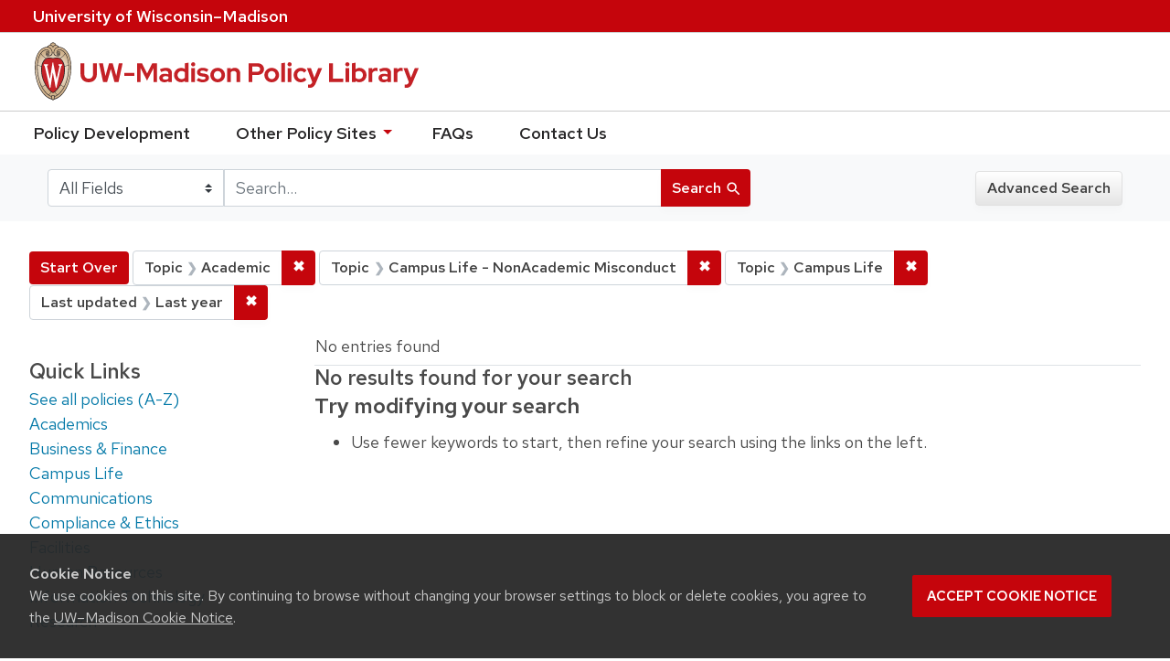

--- FILE ---
content_type: image/svg+xml
request_url: https://policy.wisc.edu/assets/policy_library-97345ea6a79605aad32036b2980be25d8f5a3855bce5384f1dfc78d817c68aa7.svg
body_size: 19615
content:
<svg xmlns="http://www.w3.org/2000/svg" viewBox="0 0 1869.951 291.057"><defs><radialGradient id="a" cx="226.156" cy="82.24" r="92.777" fx="226.156" fy="82.24" gradientTransform="translate(-183.165 42.758) scale(1.237)" gradientUnits="userSpaceOnUse"><stop offset=".25" stop-color="#fff"/><stop offset=".84" stop-color="#d0b38d"/></radialGradient></defs><path fill="url(#a)" d="M96.681 281.646c-.514-.138-2.026-1.711-3.334-3.671l-.197-.294-.345-.08C35.492 264.24 3.563 176.256 10.756 105.651c.833-8.153 2.197-15.83 4.064-22.939 1.913-7.275 4.387-14.075 7.353-20.208 3.312-6.851 7.307-12.86 11.873-17.862 9.521-10.432 21.29-16.041 34.036-16.222.292-.007 1.12-.03 1.191-.797 2.231-4.544 7.972-7.719 12.258-8.316l.598-.084.147-.587C82.395 18.158 85.124 7.4 96.693 7.4s14.39 11.066 14.42 11.182l.143.591.602.084c4.292.6 10.001 3.816 12.241 8.349.061.782.893.807 1.174.814 12.758.181 24.528 5.79 34.048 16.222 5.235 5.675 9.749 12.812 13.421 21.218l.74 1.746c4.614 11.075 7.685 23.876 9.129 38.046 7.188 70.608-24.741 158.589-82.05 171.95l-.345.08-.197.294c-1.308 1.96-2.821 3.53-3.337 3.671Z"/><path fill="#231f20" d="M183.421 105.566c-.593-5.839-1.481-11.65-2.726-17.386-1.146-5.278-2.594-10.494-4.409-15.582-1.911-5.36-4.227-10.624-7.036-15.576-2.639-4.653-5.738-9.025-9.346-12.977-9.617-10.536-21.494-16.344-34.666-16.531h-.288c-2.137-4.683-8.033-8.49-13.156-9.203 0 0-2.753-11.737-15.111-11.794-12.359.057-15.111 11.794-15.111 11.794-5.124.713-11.019 4.52-13.156 9.204h-.288c-13.172.185-25.05 5.994-34.666 16.53-3.608 3.953-6.707 8.325-9.346 12.977-2.809 4.952-5.125 10.216-7.036 15.576-1.815 5.088-3.263 10.304-4.409 15.582-1.245 5.736-2.133 11.547-2.726 17.386-7.285 71.518 24.882 159.425 82.737 172.913.88 1.319 2.895 4.049 4.002 4.049 1.107 0 3.121-2.73 4.002-4.049 57.856-13.488 90.023-101.395 82.737-172.913ZM96.682 9.281c10.161 0 12.4 8.634 12.416 8.724-5.051.342-9.76 3.401-12.195 7.811-.037.067-.127.295-.221.295-.108 0-.184-.228-.221-.295-2.435-4.41-7.145-7.469-12.195-7.811.016-.09 2.255-8.725 12.416-8.724ZM90.8 22.837c2.439 1.504 4.353 3.876 5.037 6.659.202.822.514 1.313.845 1.313s.643-.491.845-1.313c.684-2.782 2.598-5.155 5.037-6.659 7.379-4.549 15.745-1.538 19.095 5.01-1.711.29-3.222.71-5.273 1.325-2.974 1.025-5.429 2.281-7.518 4.179-4.692 4.264-8.847 10.866-9.617 19.279-2.107 23.125 24.416 19.494 25.753 19.382 3.428 0 6.015-5.397 6.015-12.552s-2.658-12.559-6.015-12.559c-2.055 0-5.611 1.644-5.942 8.052-.231 4.503 1.972 10.489 4.818 10.863 1.475.194 2.826-2.417 3.247-5.062.374-2.301.178-5.911-1.877-6.426a1.211 1.211 0 0 0-1.468.885c-.148.588 1.273 1.591 1.221 4.242-.082 3.958-4.059 1.979-3.526-4.303.48-5.574 3.326-5.219 3.444-5.225 1.593 0 3.99 3.319 3.99 9.532 0 5.527-2.669 11.476-7.765 8.37-4.292-3.139-5.986-10.365-4.8-15.956.54-2.567 2.754-9.551 9.895-9.551 10.307 0 19.911 5.414 27.574 15.488-.84 2.702-6.151 12.972-23.034 22.803-.362.183-.894.491-.924.479-5.152-2.096-9.986-3.404-15.605-3.083-4.973.284-9.828 1.194-14.665 2.327-.953.223-1.928.475-2.907.475-.979 0-1.954-.252-2.907-.475-4.837-1.133-9.691-2.044-14.665-2.327-5.619-.32-10.452.988-15.605 3.083-.03.012-.562-.296-.924-.479-16.883-9.831-22.195-20.101-23.034-22.803 7.662-10.074 17.267-15.488 27.574-15.488 7.142 0 9.356 6.985 9.895 9.551 1.187 5.591-.507 12.817-4.8 15.956-5.095 3.106-7.765-2.843-7.765-8.37 0-6.213 2.397-9.532 3.99-9.532.118.006 2.964-.349 3.444 5.225.532 6.282-3.444 8.261-3.526 4.303-.052-2.651 1.369-3.654 1.221-4.242a1.21 1.21 0 0 0-1.468-.885c-2.055.515-2.25 4.125-1.877 6.426.421 2.644 1.772 5.256 3.247 5.062 2.846-.374 5.049-6.36 4.818-10.863-.331-6.409-3.887-8.052-5.942-8.052-3.358 0-6.015 5.399-6.015 12.559s2.587 12.552 6.015 12.552c1.337.112 27.86 3.744 25.753-19.382-.77-8.413-4.925-15.016-9.617-19.279-2.089-1.898-4.544-3.153-7.518-4.179-2.051-.615-3.562-1.035-5.273-1.325 3.35-6.549 11.717-9.56 19.095-5.01ZM40.636 119.79c-.65 4.424-.91 8.141-1.006 10.459-.345 8.336.07 16.748 1.224 25.056a139.455 139.455 0 0 0 5.248 23.155c3.274 10.262 7.768 20.107 13.073 29.472-5.415 4.925-13.53 6.864-16.266 7.4-14.651-29.133-22.109-66.733-20.455-100.629 3.443 1.732 9.863 4.355 18.182 5.086Zm-18.079-6.947c1.377-23.126 7.25-41.272 15.761-53.36 1.511 3.928 8.126 13.75 23.38 22.703-12.965 7.801-18.829 23.919-20.797 35.93-8.617-.755-15.23-3.648-18.344-5.273Zm37.485 96.592c9.724 16.766 19.364 26.768 26.717 32.049-2.664 6.755-8.973 12.058-11.189 13.773-12.681-8.526-23.411-22.043-31.852-38.36 3.246-.664 10.867-2.655 16.324-7.462Zm28.186 33.075c3.924 2.86 7.932 4.486 8.454 4.653.522-.166 4.53-1.793 8.454-4.653 2.769 6.572 8.545 11.661 11.174 13.734-3.623 2.295-7.394 4.2-11.316 5.634-.025-.14-.036-.278-.059-.418-.811-4.173-6.261-5.026-8.252-5.032-1.992.005-7.442.859-8.252 5.032-.023.14-.034.278-.059.418-3.923-1.435-7.693-3.339-11.316-5.634 2.629-2.072 8.404-7.161 11.174-13.734Zm18.377-1.026c7.353-5.281 16.993-15.283 26.717-32.049 5.457 4.806 13.078 6.797 16.324 7.462-8.441 16.317-19.171 29.834-31.852 38.36-2.216-1.715-8.525-7.018-11.189-13.773Zm27.584-33.552c5.305-9.365 9.8-19.211 13.073-29.472a139.478 139.478 0 0 0 5.248-23.155 140.258 140.258 0 0 0 1.224-25.056 102.792 102.792 0 0 0-1.006-10.459c8.319-.731 14.739-3.354 18.182-5.086 1.654 33.896-5.804 71.496-20.455 100.629-2.736-.536-10.851-2.476-16.266-7.4Zm18.273-89.817c-1.968-12.011-7.919-27.819-20.797-35.93 15.254-8.952 21.869-18.775 23.38-22.703 8.511 12.089 14.384 30.235 15.761 53.36-3.114 1.625-9.727 4.518-18.344 5.273ZM87.251 273.4c-6.565-2.163-12.824-5.329-18.559-9.265a86.852 86.852 0 0 1-10.265-8.282 98.452 98.452 0 0 1-7.439-7.806 122.969 122.969 0 0 1-4.604-5.73c-7.097-9.375-12.939-19.859-17.63-30.629-4.533-10.409-8.109-21.23-10.829-32.249a222.773 222.773 0 0 1-5.661-34.301c-.978-11.373-1.159-22.887-.216-34.269.506-6.11 1.239-12.205 2.341-18.237 1.096-6 2.548-11.953 4.515-17.729 1.803-5.296 3.968-10.467 6.647-15.382 2.739-5.026 5.999-9.87 9.955-14.025 3.688-3.873 7.829-7.25 12.538-9.814a44.046 44.046 0 0 1 6.108-2.752 41.865 41.865 0 0 1 3.247-1.025c.996-.271 2.249-.681 3.264-.817 2.668-.495 5.382-.662 8.096-.662 2.211 0 7.568.348 12.279 3.31 5.193 3.691 9.741 9.813 10.547 19.118 1.249 14.28-13.308 16.536-16.16 16.51-.437-.005-.666-.416.75-1.879 3.345-4.294 4.437-10.863 3.315-16.137-1.38-6.557-6.005-11.675-12.712-11.664-10.036.017-19 5.047-25.668 12.315-6.489 7.073-10.947 15.886-14.127 24.877-4.09 11.567-6.139 23.762-6.962 35.976-.754 11.206-.438 22.485.724 33.652a217.34 217.34 0 0 0 6.164 33.503c2.846 10.669 6.517 21.137 11.154 31.163 4.658 10.072 10.329 19.837 17.331 28.53 7.03 8.728 15.707 16.596 25.724 21.736a57.37 57.37 0 0 0 6.981 3.028c-.138 3.731.816 7.055 2.103 9.808-1.584-.356-1.623-.434-2.953-.872Zm10.418 4.89c-.039.045-.5.607-.987.664-.488-.057-.949-.619-.987-.664-2.477-3.11-6.171-9.146-4.779-16.351.394-2.029 3.805-2.944 5.766-2.965 1.962.022 5.373.937 5.766 2.965 1.392 7.205-2.302 13.241-4.779 16.351ZM181.1 145.138a222.773 222.773 0 0 1-5.661 34.301c-2.72 11.019-6.297 21.84-10.829 32.249-4.69 10.77-10.532 21.254-17.63 30.629a123.626 123.626 0 0 1-4.604 5.73 98.452 98.452 0 0 1-7.439 7.806 86.933 86.933 0 0 1-10.265 8.282c-5.735 3.936-11.993 7.102-18.559 9.265-1.329.438-1.368.516-2.953.872 1.288-2.754 2.241-6.077 2.103-9.808a57.37 57.37 0 0 0 6.981-3.028c10.017-5.14 18.694-13.009 25.724-21.736 7.002-8.693 12.673-18.458 17.331-28.53 4.637-10.026 8.307-20.493 11.154-31.163a217.22 217.22 0 0 0 6.164-33.503c1.162-11.167 1.478-22.446.724-33.652-.822-12.215-2.871-24.409-6.962-35.976-3.179-8.992-7.638-17.804-14.127-24.877-6.667-7.268-15.631-12.298-25.668-12.315-6.707-.011-11.331 5.107-12.712 11.664-1.121 5.274-.03 11.843 3.315 16.137 1.416 1.463 1.187 1.874.75 1.879-2.853.026-17.409-2.23-16.16-16.51.807-9.305 5.354-15.427 10.547-19.118 4.711-2.963 10.068-3.31 12.279-3.31 2.713 0 5.427.167 8.096.662 1.079.151 2.267.546 3.264.817 1.096.297 2.179.64 3.247 1.025a44.046 44.046 0 0 1 6.108 2.752c4.709 2.564 8.85 5.941 12.538 9.814 3.956 4.155 7.216 9 9.955 14.025 2.679 4.915 4.844 10.086 6.647 15.382 1.966 5.776 3.419 11.729 4.515 17.729 1.102 6.032 1.835 12.128 2.341 18.237.943 11.383.762 22.896-.216 34.269Z"/><path fill="#c42126" d="M150.586 130.702c-.358-8.501-2.841-34.455-20.502-45.716-3.818-2.429-8.831-3.501-13.868-3.828-8.671-.565-15.098 2.75-19.426 2.871h-.216c-4.328-.121-10.805-3.436-19.477-2.871-5.033.327-10 1.399-13.817 3.828-17.658 11.26-20.144 37.214-20.502 45.716-1.262 30.072 8.246 53.557 11.194 60.038 12.222 26.909 26.973 45.931 41.543 52.4l1.164.521 1.174-.521c14.563-6.469 29.32-25.491 41.536-52.4 2.948-6.481 12.456-29.966 11.196-60.038Z"/><path fill="#fff" d="M122.919 110.294v5.876l1.188-.181c.018-.003.242-.032.555-.032.65 0 1.846.113 2.594.877.705.716.929 1.926.678 3.512-.022.059-11.819 51.199-14.063 60.945-2.582-12.322-16.639-79.61-16.639-79.61l-.059-.286h-2.787l-.045.302S84.171 167.2 82.138 180.31c-2.651-11.349-13.983-59.905-13.983-59.905a8.64 8.64 0 0 1-.046-.882c0-1.375.324-2.386.974-3.005.861-.828 2.166-.712 2.282-.7l1.167.154.009-5.677H52.805v5.554l.873.137c.432.084 2.633.617 2.995 2.63.005.034 23.09 99.102 24.071 103.317l.068.277h3.472l.04-.301c.109-.685 9.506-62.173 11.262-73.69 2.232 11.466 14.198 73.024 14.327 73.701l.059.289h3.098l22.915-103.652c.528-2.152 2.417-2.382 3.208-2.382.114 0 .191.004.229.01l1.133.091v-5.981h-17.638Z"/><path fill="#c42126" d="M268.446 195.95c-7.989 0-14.959-1.613-20.906-4.845-5.949-3.228-10.515-7.839-13.704-13.83-3.186-5.991-4.779-13.066-4.779-21.224v-50.606h18.355v50.606c0 4.674.871 8.732 2.614 12.173 1.741 3.442 4.207 6.077 7.393 7.903 3.186 1.829 6.862 2.74 11.027 2.74 4.417 0 8.178-.911 11.28-2.74 3.102-1.826 5.502-4.461 7.203-7.903 1.7-3.441 2.55-7.498 2.55-12.173v-50.606h18.482v50.606c0 8.073-1.615 15.105-4.843 21.096-3.231 5.991-7.799 10.624-13.704 13.896-5.908 3.271-12.896 4.907-20.969 4.907ZM337.789 194.675l-19.758-89.23h18.993l12.111 60.421 17.336-60.421h17.462l17.336 60.293 12.237-60.293h18.228l-19.63 89.23h-19.503l-17.592-62.207-17.846 62.207h-19.375ZM440.274 165.738V151.08h48.056v14.658h-48.056ZM501.46 194.675v-89.23h23.837l24.347 48.184 24.475-48.184h23.583v89.23h-17.338v-65.648l-30.974 59.274-30.85-59.529v65.903h-17.08ZM632.498 195.822c-4.673 0-8.838-.871-12.492-2.612-3.655-1.741-6.501-4.143-8.541-7.203-2.038-3.059-3.059-6.584-3.059-10.579 0-6.375 2.377-11.323 7.139-14.85 4.758-3.526 11.387-5.291 19.885-5.291 5.778 0 11.217.892 16.316 2.677v-4.845c0-3.824-1.191-6.712-3.569-8.668-2.381-1.954-5.865-2.931-10.453-2.931-2.72 0-5.735.446-9.049 1.338-3.314.892-7.056 2.274-11.217 4.143l-6.247-13.002c5.268-2.294 10.28-4.035 15.042-5.227 4.758-1.189 9.516-1.784 14.276-1.784 9.093 0 16.103 2.147 21.033 6.437 4.928 4.293 7.395 10.348 7.395 18.165v43.085h-17.21v-4.717c-2.72 2.038-5.652 3.527-8.795 4.461-3.145.935-6.629 1.402-10.453 1.402Zm-7.521-20.777c0 2.548 1.105 4.568 3.314 6.055s5.142 2.23 8.797 2.23c2.887 0 5.545-.339 7.967-1.02a20.102 20.102 0 0 0 6.691-3.314v-9.687a27.722 27.722 0 0 0-6.627-1.976c-2.296-.382-4.762-.574-7.395-.574-3.996 0-7.118.723-9.369 2.168-2.253 1.445-3.378 3.486-3.378 6.119ZM712.934 195.568c-6.29 0-11.983-1.53-17.082-4.589-5.099-3.06-9.158-7.16-12.174-12.301-3.017-5.14-4.525-10.899-4.525-17.272 0-6.288 1.508-12.024 4.525-17.209 3.015-5.183 7.116-9.284 12.301-12.301 5.182-3.015 11.005-4.526 17.464-4.526 3.314 0 6.478.446 9.495 1.339a34.828 34.828 0 0 1 8.605 3.888v-27.151l17.464-2.932v92.162h-17.208v-5.482c-5.441 4.251-11.727 6.375-18.866 6.375Zm2.804-14.914c3.143 0 6.074-.552 8.795-1.658 2.718-1.103 5.055-2.676 7.011-4.717v-25.876c-1.955-1.954-4.293-3.461-7.011-4.525-2.721-1.062-5.652-1.593-8.795-1.593-3.655 0-6.947.828-9.879 2.485s-5.249 3.932-6.947 6.82c-1.701 2.89-2.55 6.119-2.55 9.687 0 3.74.871 7.054 2.614 9.943a19.567 19.567 0 0 0 6.947 6.883c2.887 1.701 6.16 2.55 9.815 2.55ZM771.316 120.359c-2.721 0-5.057-.976-7.011-2.931-1.955-1.955-2.932-4.334-2.932-7.139 0-2.719.977-5.035 2.932-6.947 1.954-1.912 4.29-2.868 7.011-2.868 2.804 0 5.163.956 7.075 2.868s2.868 4.228 2.868 6.947c0 2.804-.956 5.184-2.868 7.139s-4.271 2.931-7.075 2.931Zm-8.669 74.316v-66.413h17.464v66.413h-17.464ZM818.48 195.95c-5.949 0-11.537-.787-16.764-2.358-5.227-1.572-9.751-3.802-13.576-6.693l8.669-11.727c3.824 2.55 7.498 4.462 11.026 5.737 3.525 1.274 7.032 1.912 10.517 1.912 3.907 0 7.03-.657 9.369-1.976 2.336-1.316 3.505-3.038 3.505-5.163 0-1.698-.659-3.059-1.974-4.079-1.319-1.02-3.423-1.741-6.311-2.166l-12.748-1.912c-6.544-1.02-11.536-3.166-14.978-6.439-3.441-3.269-5.163-7.583-5.163-12.937 0-4.334 1.126-8.073 3.378-11.218 2.251-3.142 5.46-5.565 9.623-7.266 4.163-1.699 9.008-2.549 14.532-2.549 4.928 0 9.708.681 14.342 2.04 4.63 1.36 8.987 3.441 13.066 6.246l-8.413 11.345c-3.655-2.295-7.161-3.952-10.517-4.972-3.358-1.02-6.691-1.53-10.005-1.53-3.145 0-5.673.596-7.585 1.785-1.912 1.19-2.868 2.762-2.868 4.717 0 1.784.679 3.186 2.04 4.207 1.357 1.019 3.652 1.784 6.883 2.294l12.748 1.784c6.629.936 11.683 3.059 15.168 6.374 3.484 3.314 5.227 7.521 5.227 12.62 0 4.25-1.274 8.01-3.824 11.281-2.548 3.271-6.012 5.863-10.388 7.775-4.379 1.912-9.369 2.868-14.978 2.868ZM889.351 195.95c-6.629 0-12.62-1.53-17.972-4.589-5.355-3.06-9.604-7.203-12.748-12.429-3.145-5.227-4.717-11.026-4.717-17.4 0-6.456 1.572-12.3 4.717-17.526 3.143-5.226 7.393-9.347 12.748-12.365 5.353-3.015 11.344-4.526 17.972-4.526s12.62 1.51 17.974 4.526c5.353 3.018 9.603 7.139 12.748 12.365 3.143 5.227 4.717 11.07 4.717 17.526 0 6.375-1.553 12.174-4.653 17.4-3.103 5.227-7.331 9.369-12.684 12.429-5.355 3.059-11.39 4.589-18.102 4.589Zm0-15.17c3.484 0 6.629-.87 9.433-2.612a18.906 18.906 0 0 0 6.629-6.947c1.613-2.889 2.422-6.16 2.422-9.815 0-3.569-.828-6.798-2.486-9.688-1.656-2.887-3.868-5.183-6.629-6.883-2.763-1.7-5.844-2.549-9.241-2.549-3.486 0-6.629.85-9.433 2.549-2.804 1.7-5.016 3.996-6.629 6.883-1.615 2.89-2.422 6.119-2.422 9.688 0 3.655.807 6.926 2.422 9.815 1.613 2.889 3.802 5.206 6.565 6.947 2.761 1.743 5.884 2.612 9.369 2.612ZM935.495 194.675v-66.413h17.464v5.482c5.099-4.503 11.345-6.756 18.738-6.756 5.099 0 9.625 1.127 13.576 3.378 3.952 2.253 7.032 5.355 9.241 9.306s3.314 8.52 3.314 13.703v41.301h-17.336v-38.624c0-4.334-1.253-7.754-3.76-10.261-2.507-2.506-5.885-3.76-10.133-3.76-2.976 0-5.609.573-7.903 1.72-2.294 1.147-4.207 2.784-5.737 4.908v46.018h-17.464ZM1037.852 194.675v-89.23h44.742c5.865 0 11.046 1.211 15.552 3.633 4.504 2.422 8.008 5.737 10.517 9.943 2.505 4.207 3.76 9.03 3.76 14.468 0 5.271-1.255 9.986-3.76 14.15-2.509 4.164-6.036 7.437-10.581 9.815-4.547 2.38-9.71 3.569-15.488 3.569h-26.259v33.652h-18.482Zm18.482-48.949h24.221c3.994 0 7.201-1.126 9.623-3.378 2.422-2.25 3.633-5.163 3.633-8.731 0-3.739-1.21-6.734-3.633-8.987-2.422-2.251-5.629-3.378-9.623-3.378h-24.221v24.475ZM1149.646 195.95c-6.629 0-12.62-1.53-17.972-4.589-5.355-3.06-9.604-7.203-12.748-12.429-3.145-5.227-4.717-11.026-4.717-17.4 0-6.456 1.572-12.3 4.717-17.526 3.143-5.226 7.393-9.347 12.748-12.365 5.353-3.015 11.344-4.526 17.972-4.526s12.62 1.51 17.974 4.526c5.353 3.018 9.603 7.139 12.748 12.365 3.143 5.227 4.717 11.07 4.717 17.526 0 6.375-1.553 12.174-4.653 17.4-3.103 5.227-7.331 9.369-12.684 12.429-5.355 3.059-11.39 4.589-18.102 4.589Zm0-15.17c3.484 0 6.629-.87 9.433-2.612a18.906 18.906 0 0 0 6.629-6.947c1.613-2.889 2.422-6.16 2.422-9.815 0-3.569-.828-6.798-2.486-9.688-1.656-2.887-3.868-5.183-6.629-6.883-2.763-1.7-5.844-2.549-9.241-2.549-3.486 0-6.629.85-9.433 2.549-2.804 1.7-5.016 3.996-6.629 6.883-1.615 2.89-2.422 6.119-2.422 9.688 0 3.655.807 6.926 2.422 9.815 1.613 2.889 3.802 5.206 6.565 6.947 2.761 1.743 5.884 2.612 9.369 2.612ZM1195.79 194.675v-89.23l17.464-2.932v92.162h-17.464ZM1235.561 120.359c-2.721 0-5.057-.976-7.011-2.931-1.955-1.955-2.932-4.334-2.932-7.139 0-2.719.977-5.035 2.932-6.947 1.954-1.912 4.29-2.868 7.011-2.868 2.804 0 5.163.956 7.075 2.868s2.868 4.228 2.868 6.947c0 2.804-.956 5.184-2.868 7.139s-4.271 2.931-7.075 2.931Zm-8.669 74.316v-66.413h17.464v66.413h-17.464ZM1289.608 195.95c-6.459 0-12.301-1.508-17.528-4.525-5.227-3.015-9.39-7.139-12.492-12.365-3.103-5.227-4.653-11.11-4.653-17.654 0-6.458 1.53-12.279 4.589-17.463 3.06-5.183 7.222-9.306 12.492-12.365 5.268-3.059 11.133-4.589 17.592-4.589 5.353 0 10.431 1.02 15.232 3.059s8.902 4.972 12.301 8.795l-10.579 11.345c-2.465-2.719-5.036-4.717-7.713-5.992-2.676-1.274-5.588-1.911-8.731-1.911-3.401 0-6.459.828-9.179 2.485-2.72 1.657-4.843 3.932-6.373 6.82-1.53 2.89-2.294 6.204-2.294 9.941 0 3.57.806 6.821 2.422 9.753 1.613 2.931 3.779 5.247 6.501 6.947 2.718 1.701 5.82 2.548 9.305 2.548 2.974 0 5.756-.636 8.349-1.912 2.592-1.274 5.078-3.186 7.457-5.735l10.453 10.962a37.314 37.314 0 0 1-12.237 8.733c-4.675 2.082-9.646 3.122-14.914 3.122ZM1332.309 222.209c-1.528 0-2.995-.064-4.397-.192-1.402-.126-2.529-.361-3.378-.7v-14.914c1.53.339 3.525.51 5.991.51 6.375 0 10.792-3.019 13.258-9.051l1.02-2.676-25.877-66.923h19.376l16.444 45.253 18.738-45.253h18.865l-30.592 71.766c-2.294 5.268-4.803 9.539-7.521 12.812-2.721 3.271-5.844 5.65-9.369 7.139-3.529 1.485-7.713 2.23-12.557 2.23ZM1426.127 194.675v-89.23h18.482v72.914h48.822v16.316h-67.305ZM1513.7 120.359c-2.721 0-5.057-.976-7.011-2.931-1.955-1.955-2.932-4.334-2.932-7.139 0-2.719.977-5.035 2.932-6.947 1.954-1.912 4.29-2.868 7.011-2.868 2.804 0 5.163.956 7.075 2.868s2.868 4.228 2.868 6.947c0 2.804-.956 5.184-2.868 7.139s-4.271 2.931-7.075 2.931Zm-8.669 74.316v-66.413h17.464v66.413h-17.464ZM1536.132 194.675v-89.23l17.464-2.932v31.104c5.268-4.163 11.473-6.247 18.61-6.247 6.288-.084 11.983 1.402 17.082 4.462s9.157 7.16 12.174 12.301c3.015 5.143 4.525 10.943 4.525 17.398 0 6.375-1.528 12.132-4.589 17.274-3.059 5.142-7.182 9.22-12.365 12.237-5.183 3.017-10.962 4.525-17.336 4.525-3.399 0-6.627-.469-9.687-1.402a33.59 33.59 0 0 1-8.667-4.079v4.589h-17.21Zm33.27-13.896c3.653 0 6.947-.828 9.879-2.484 2.932-1.658 5.247-3.971 6.947-6.947 1.7-2.974 2.55-6.247 2.55-9.817 0-3.652-.851-6.924-2.55-9.814-1.7-2.887-4.015-5.183-6.947-6.883-2.932-1.7-6.226-2.549-9.879-2.549-3.23 0-6.203.532-8.923 1.593-2.72 1.063-5.014 2.657-6.883 4.78v25.877c1.869 1.955 4.184 3.486 6.947 4.589 2.761 1.105 5.714 1.656 8.859 1.656ZM1616.44 194.675v-66.413h17.59v7.394c2.04-2.888 4.568-5.099 7.585-6.629 3.015-1.529 6.394-2.294 10.133-2.294 3.314.086 5.737.553 7.267 1.402v15.424a24.162 24.162 0 0 0-4.271-1.402 20.893 20.893 0 0 0-4.653-.51c-3.401 0-6.501.872-9.305 2.613-2.804 1.743-5.057 4.187-6.757 7.33v43.085h-17.59ZM1687.823 195.822c-4.673 0-8.838-.871-12.492-2.612-3.655-1.741-6.501-4.143-8.541-7.203-2.038-3.059-3.059-6.584-3.059-10.579 0-6.375 2.377-11.323 7.139-14.85 4.758-3.526 11.387-5.291 19.885-5.291 5.778 0 11.217.892 16.316 2.677v-4.845c0-3.824-1.191-6.712-3.569-8.668-2.381-1.954-5.865-2.931-10.453-2.931-2.72 0-5.735.446-9.049 1.338s-7.056 2.274-11.217 4.143l-6.247-13.002c5.268-2.294 10.28-4.035 15.042-5.227 4.758-1.189 9.516-1.784 14.276-1.784 9.093 0 16.103 2.147 21.033 6.437 4.928 4.293 7.395 10.348 7.395 18.165v43.085h-17.21v-4.717c-2.72 2.038-5.652 3.527-8.795 4.461-3.145.935-6.629 1.402-10.453 1.402Zm-7.521-20.777c0 2.548 1.105 4.568 3.314 6.055s5.142 2.23 8.797 2.23c2.887 0 5.545-.339 7.967-1.02a20.102 20.102 0 0 0 6.691-3.314v-9.687a27.722 27.722 0 0 0-6.627-1.976c-2.296-.382-4.762-.574-7.395-.574-3.996 0-7.118.723-9.369 2.168-2.253 1.445-3.378 3.486-3.378 6.119ZM1737.411 194.675v-66.413h17.59v7.394c2.04-2.888 4.568-5.099 7.585-6.629 3.015-1.529 6.394-2.294 10.133-2.294 3.314.086 5.737.553 7.267 1.402v15.424a24.162 24.162 0 0 0-4.271-1.402 20.893 20.893 0 0 0-4.653-.51c-3.401 0-6.501.872-9.305 2.613-2.804 1.743-5.057 4.187-6.757 7.33v43.085h-17.59ZM1797.319 222.209c-1.528 0-2.995-.064-4.397-.192-1.402-.126-2.529-.361-3.378-.7v-14.914c1.53.339 3.525.51 5.991.51 6.375 0 10.792-3.019 13.258-9.051l1.02-2.676-25.877-66.923h19.376l16.444 45.253 18.738-45.253h18.865l-30.592 71.766c-2.294 5.268-4.803 9.539-7.521 12.812-2.721 3.271-5.844 5.65-9.369 7.139-3.529 1.485-7.713 2.23-12.557 2.23Z"/></svg>